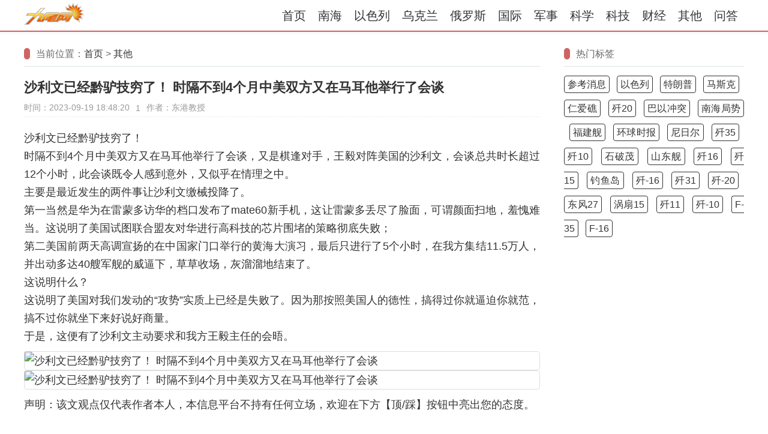

--- FILE ---
content_type: text/html
request_url: https://www.ckhq.net/html/bd5681b281098a3752cfcf0db2c0b820.html
body_size: 5145
content:
<!DOCTYPE HTML>
<html lang="zh-cmn-Hans">
<head>
    <title>沙利文已经黔驴技穷了！

时隔不到4个月中美双方又在马耳他举行了会谈 - 九尾网</title>
    
    <meta charset="UTF-8">
    <meta name="description" content="沙利文已经黔驴技穷了！时隔不到4个月中美双方又在马耳他举行了会谈，又是棋逢对手，王毅对阵美国的沙利文，会谈总共时长超过12个小时，此会谈既令" />

    <meta http-equiv="X-UA-Compatible" content="IE=edge,Chrome=1" />
    <meta http-equiv="Cache-Control" content="no-siteapp,no-transform">

    <meta name="applicable-device" content="pc,mobile">
    <meta name="viewport" content="width=device-width, initial-scale=1">

    <link rel="dns-prefetch" href="https://hm.baidu.com">
    <link rel="dns-prefetch" href="https://pagead2.googlesyndication.com">

    <link rel="stylesheet" href="/skin/default/css/style.css" />
    <link rel="canonical" href="https://www.ckhq.net/html/bd5681b281098a3752cfcf0db2c0b820.html"/> 

    <script type="text/javascript" src="/e/data/js/ajax.js"></script>
    <script async src="https://pagead2.googlesyndication.com/pagead/js/adsbygoogle.js?client=ca-pub-7608920485350407" crossorigin="anonymous"></script>

    <!-- Google tag (gtag.js) -->
    <script async src="https://www.googletagmanager.com/gtag/js?id=G-TZSCNP9L1Z"></script>
    <script>
      window.dataLayer = window.dataLayer || [];
      function gtag(){dataLayer.push(arguments);}
      gtag('js', new Date());
    
      gtag('config', 'G-TZSCNP9L1Z');
    </script>

</head>

<body>
    <header>
    <div class="header-body">
        <div class="logo"><a href="/" title="九尾网"><img src="/skin/default/images/logo.png" alt="九尾网" width="100" height="38"></a></div>
        <nav class="menu">
            <a href="/" title="首页">首页</a>
            <a href="/tags-南海/" title="南海">南海</a>
            <a href="/tags-以色列/" title="以色列">以色列</a>
            <a href="/tags-乌克兰/" title="乌克兰">乌克兰</a>
            <a href="/tags-俄罗斯/" title="俄罗斯">俄罗斯</a>
            <a href="/guoji/">国际</a><a href="/junshi/">军事</a><a href="/kexue/">科学</a><a href="/keji/">科技</a><a href="/caijing/">财经</a><a href="/shehui/">其他</a><a href="/wenda/">问答</a>
        </nav>
        <div class="menu-toggle">
            <span></span>
            <span></span>
            <span></span>
        </div>
    </div>
</header>
    
    <main>
        <div class="main-body">
            <!-- 文章 -->
            <article>
                <!-- 位置 -->
                <div class="iBoxHead"><span class="fa-th">当前位置：</span><span><a href="/">首页</a>&nbsp;>&nbsp;<a href="/shehui/">其他</a></span></div>
                <!-- 文头 -->
                <h1>沙利文已经黔驴技穷了！

时隔不到4个月中美双方又在马耳他举行了会谈</h1>
                <!-- 文颈 -->
                <div class="article-meta">
                    <span>时间：2023-09-19 18:48:20</span>
                    <span><script src=/e/public/ViewClick/?classid=9&id=186368&addclick=1></script></span>
                    <span>作者：东港教授</span>
                </div>
                <!-- 文体 -->
                <div class="article-body">
                    <p>沙利文已经黔驴技穷了！<br>时隔不到4个月中美双方又在马耳他举行了会谈，又是棋逢对手，王毅对阵美国的沙利文，会谈总共时长超过12个小时，此会谈既令人感到意外，又似乎在情理之中。<br>主要是最近发生的两件事让沙利文缴械投降了。<br>第一当然是华为在雷蒙多访华的档口发布了mate60新手机，这让雷蒙多丢尽了脸面，可谓颜面扫地，羞愧难当。这说明了美国试图联合盟友对华进行高科技的芯片围堵的策略彻底失败；<br>第二美国前两天高调宣扬的在中国家门口举行的黄海大演习，最后只进行了5个小时，在我方集结11.5万人，并出动多达40艘军舰的威逼下，草草收场，灰溜溜地结束了。<br>这说明什么？<br>这说明了美国对我们发动的“攻势”实质上已经是失败了。因为那按照美国人的德性，搞得过你就逼迫你就范，搞不过你就坐下来好说好商量。<br>于是，这便有了沙利文主动要求和我方王毅主任的会晤。</p><p><img alt="沙利文已经黔驴技穷了！

时隔不到4个月中美双方又在马耳他举行了会谈" src="//p3-sign.toutiaoimg.com/tos-cn-i-qvj2lq49k0/c9b91b431c2b403cacdfc857dc2ccac2~tplv-obj:903:492.image?_iz=97245&amp;from=post&amp;x-expires=1702857600&amp;x-signature=YTggdPZu5HGF2FzZTqjnHqcq%2BBs%3D"/><img alt="沙利文已经黔驴技穷了！

时隔不到4个月中美双方又在马耳他举行了会谈" src="//p3-sign.toutiaoimg.com/tos-cn-i-qvj2lq49k0/b4b8922672184fac9c1b1ecd962c6c7e~tplv-obj:898:525.image?_iz=97245&amp;from=post&amp;x-expires=1702857600&amp;x-signature=xBtg74OwjJMU2zuCrDc%2BcyOPI8Y%3D"/></p><p>声明：该文观点仅代表作者本人，本信息平台不持有任何立场，欢迎在下方【顶/踩】按钮中亮出您的态度。</p>                    <ins class="adsbygoogle"
                        style="display:block; text-align:center;"
                        data-ad-layout="in-article"
                        data-ad-format="fluid"
                        data-ad-client="ca-pub-7608920485350407"
                        data-ad-slot="8668496698"></ins>
                    <script>
                        (adsbygoogle = window.adsbygoogle || []).push({});
                    </script>
                </div>
                <div class="digg">
                    <a href="#" onclick="makeRequest('/e/public/digg/?classid=9&id=186368&dotop=0&doajax=1&ajaxarea=diggdownnum', 'EchoReturnedText', 'GET', ''); return false;">
                        <div class="digg-btn diggdown-btn">
                            <span class="diggnum" id="diggdownnum"><script src="/e/public/ViewClick/?classid=9&id=186368&down=6"></script></span>
                            <span class="digg-get">踩一下</span>
                        </div>
                    </a>
                    <a href="#" onclick="makeRequest('/e/public/digg/?classid=9&id=186368&dotop=1&doajax=1&ajaxarea=diggtopnum', 'EchoReturnedText', 'GET', ''); return false;">
                        <div class="digg-btn diggtop-btn">
                            <span class="diggnum" id="diggtopnum"><script src="/e/public/ViewClick/?classid=9&id=186368&down=5"></script></span>
                            <span class="digg-get">顶一下</span>
                        </div>
                    </a>
                </div>
                <!-- 相关文章 -->
                <div class="iBoxHead"><span class="fa-th"></span>相关链接（沙利文,马耳他,中美）</div>
                <div class="iBoxBody list02">
                    
                        <li>
                            <div class="title"><a href="/html/64f2b60cf857e23d4eaa074742a31526.html" title="中美会晤刚结束，王毅外长赶赴莫斯科，中方的答复收到俄方欢迎" target="_blank">中美会晤刚结束，王毅外长赶赴莫斯科，中方的答复收到俄方欢迎</a></div>
                            <div class="info"><span>时间：2023-09-19 18:33:09 </span></div>
                        </li>
                        <li>
                            <div class="title"><a href="/html/f50919ff369a288da5285f9d06f92005.html" title="新媒：中美科技竞争进入2.0阶段？" target="_blank">新媒：中美科技竞争进入2.0阶段？</a></div>
                            <div class="info"><span>时间：2023-09-19 18:27:52 </span></div>
                        </li>
                        <li>
                            <div class="title"><a href="/html/13e3c321f74f3ed7fe12630271a2ca59.html" title="中美两国又谈了12小时，但预计很难出成果！" target="_blank">中美两国又谈了12小时，但预计很难出成果！</a></div>
                            <div class="info"><span>时间：2023-09-19 16:35:20 </span></div>
                        </li>
                        <li>
                            <div class="title"><a href="/html/5c2091a34dd25c6e0fad66cdf9b84e3e.html" title="外媒关注：中美保持建设性沟通稳定关系" target="_blank">外媒关注：中美保持建设性沟通稳定关系</a></div>
                            <div class="info"><span>时间：2023-09-19 15:53:36 </span></div>
                        </li>
                        <li>
                            <div class="title"><a href="/html/f227c9af158ddfcf0d1d2eb19e75913b.html" title="中美高层激烈交锋，解放军158架机群给台岛一记重拳，美方遭挫败" target="_blank">中美高层激烈交锋，解放军158架机群给台岛一记重拳，美方遭挫败</a></div>
                            <div class="info"><span>时间：2023-09-19 15:22:51 </span></div>
                        </li>
                </div>
            </article>
            <aside>
                <div class="iBox sticky">
                    <div class="iBox">
                        <div class="iBoxHead"><span class="fa-th">热门标签</span></div>
                        <div class="iBoxBody show_tags">
                            <a href="/tags-%E5%8F%82%E8%80%83%E6%B6%88%E6%81%AF/" target="_blank">参考消息</a> &nbsp; <a href="/tags-%E4%BB%A5%E8%89%B2%E5%88%97/" target="_blank">以色列</a> &nbsp; <a href="/tags-%E7%89%B9%E6%9C%97%E6%99%AE/" target="_blank">特朗普</a> &nbsp; <a href="/tags-%E9%A9%AC%E6%96%AF%E5%85%8B/" target="_blank">马斯克</a> &nbsp; <a href="/tags-%E4%BB%81%E7%88%B1%E7%A4%81/" target="_blank">仁爱礁</a> &nbsp; <a href="/tags-%E6%AD%BC20/" target="_blank">歼20</a> &nbsp; <a href="/tags-%E5%B7%B4%E4%BB%A5%E5%86%B2%E7%AA%81/" target="_blank">巴以冲突</a> &nbsp; <a href="/tags-%E5%8D%97%E6%B5%B7%E5%B1%80%E5%8A%BF/" target="_blank">南海局势</a> &nbsp; <a href="/tags-%E7%A6%8F%E5%BB%BA%E8%88%B0/" target="_blank">福建舰</a> &nbsp; <a href="/tags-%E7%8E%AF%E7%90%83%E6%97%B6%E6%8A%A5/" target="_blank">环球时报</a> &nbsp; <a href="/tags-%E5%B0%BC%E6%97%A5%E5%B0%94/" target="_blank">尼日尔</a> &nbsp; <a href="/tags-%E6%AD%BC35/" target="_blank">歼35</a> &nbsp; <a href="/tags-%E6%AD%BC10/" target="_blank">歼10</a> &nbsp; <a href="/tags-%E7%9F%B3%E7%A0%B4%E8%8C%82/" target="_blank">石破茂</a> &nbsp; <a href="/tags-%E5%B1%B1%E4%B8%9C%E8%88%B0/" target="_blank">山东舰</a> &nbsp; <a href="/tags-%E6%AD%BC16/" target="_blank">歼16</a> &nbsp; <a href="/tags-%E6%AD%BC15/" target="_blank">歼15</a> &nbsp; <a href="/tags-%E9%92%93%E9%B1%BC%E5%B2%9B/" target="_blank">钓鱼岛</a> &nbsp; <a href="/tags-%E6%AD%BC-16/" target="_blank">歼-16</a> &nbsp; <a href="/tags-%E6%AD%BC31/" target="_blank">歼31</a> &nbsp; <a href="/tags-%E6%AD%BC-20/" target="_blank">歼-20</a> &nbsp; <a href="/tags-%E4%B8%9C%E9%A3%8E27/" target="_blank">东风27</a> &nbsp; <a href="/tags-%E6%B6%A1%E6%89%8715/" target="_blank">涡扇15</a> &nbsp; <a href="/tags-%E6%AD%BC11/" target="_blank">歼11</a> &nbsp; <a href="/tags-%E6%AD%BC-10/" target="_blank">歼-10</a> &nbsp; <a href="/tags-F-35/" target="_blank">F-35</a> &nbsp; <a href="/tags-F-16/" target="_blank">F-16</a>                        </div>
                    </div>
                    <div class="iBoxBody">
                        <!-- 纵向-自适应 -->
                        <ins class="adsbygoogle"
                        style="display:block"
                        data-ad-client="ca-pub-7608920485350407"
                        data-ad-slot="2911918156"
                        data-ad-format="auto"
                        data-full-width-responsive="true"></ins>
                        <script>
                        (adsbygoogle = window.adsbygoogle || []).push({});
                        </script>
                    </div>
                </div>
                
            </aside>
        </div>
    </main>

    <div class="toolbar" id="back-to-top">
    <a class="toolbar-btn go-top" href="javascript:scrollToTop()" title="返回顶部">返回顶部</a>
</div>
<footer>
    <div class="footer-body">
        Copyright © 2023&nbsp;
        <a href="/sitemap.xml" target="_blank" rel="nofollow" >网站地图</a>
        <a href="https://wenda.ckhq.net/" target="_blank">日常问答</a>

    </div>
</footer>

<script>
    // 导航栏菜单处理
    const menuToggle = document.querySelector('.menu-toggle');
    const menu = document.querySelector('.menu');
    menuToggle.addEventListener('click', function(){menu.classList.toggle('show');});
    const currentPath = window.location.pathname;
    const curMenuItem = document.querySelector(`.menu a[href="${currentPath}"]`);
    if (curMenuItem) {
        curMenuItem.classList.add('active');
    }

    var _hmt = _hmt || [];
    (function() {
        var hm = document.createElement("script");
        var analytics_bd = 'b57b9f1facf39dc40d231d63847a3485';
        hm.src = ['ht', 't', 'ps', ':/', '/h', 'm', '.', 'ba', 'i', 'd', 'u.c', 'o', 'm/', 'h', 'm', '.j', 's?', analytics_bd].join('');
        var s = document.getElementsByTagName("script")[0];
        s.parentNode.insertBefore(hm, s);
    })();
</script>
<script>
    var header = document.getElementsByTagName("header")[0];
    var backToTop = document.getElementById("back-to-top");
    var prevScrollpos = window.pageYOffset;

    window.onscroll = function() {
        // 滚动时自动显示/隐藏'导航栏'
        var currentScrollPos = window.pageYOffset;
        if (currentScrollPos <= prevScrollpos) {
            header.style.top = "0";
        } else {
            header.style.top = "-50px";
        }
        
        if (currentScrollPos >= 0) {
            prevScrollpos = currentScrollPos;
        }

        // 滚动时自动显示/隐藏'返回顶部'按钮
        if (document.documentElement.scrollTop > 100) {
            backToTop.style.display = "block";
        } else {
            backToTop.style.display = "none";
        }
    }

    // 单击返回顶部
    backToTop.onclick = function() {
        document.documentElement.scrollTop = 0;
    }
</script>


<script charset="UTF-8" id="LA_COLLECT" src="//sdk.51.la/js-sdk-pro.min.js"></script>
<script>LA.init({id:"3Kuyqha3lbTSiVP1",ck:"3Kuyqha3lbTSiVP1"})</script>
</body>

</html>

--- FILE ---
content_type: text/html; charset=utf-8
request_url: https://www.google.com/recaptcha/api2/aframe
body_size: 266
content:
<!DOCTYPE HTML><html><head><meta http-equiv="content-type" content="text/html; charset=UTF-8"></head><body><script nonce="qvPaOQ6Mca1MEk207IFe9Q">/** Anti-fraud and anti-abuse applications only. See google.com/recaptcha */ try{var clients={'sodar':'https://pagead2.googlesyndication.com/pagead/sodar?'};window.addEventListener("message",function(a){try{if(a.source===window.parent){var b=JSON.parse(a.data);var c=clients[b['id']];if(c){var d=document.createElement('img');d.src=c+b['params']+'&rc='+(localStorage.getItem("rc::a")?sessionStorage.getItem("rc::b"):"");window.document.body.appendChild(d);sessionStorage.setItem("rc::e",parseInt(sessionStorage.getItem("rc::e")||0)+1);localStorage.setItem("rc::h",'1770041707583');}}}catch(b){}});window.parent.postMessage("_grecaptcha_ready", "*");}catch(b){}</script></body></html>